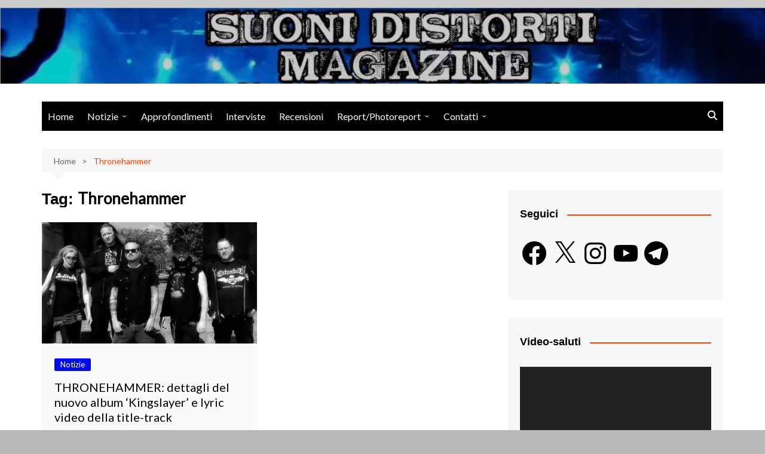

--- FILE ---
content_type: text/html; charset=utf-8
request_url: https://www.google.com/recaptcha/api2/aframe
body_size: 265
content:
<!DOCTYPE HTML><html><head><meta http-equiv="content-type" content="text/html; charset=UTF-8"></head><body><script nonce="Rw4hWwvimP84bMs5e5T9rg">/** Anti-fraud and anti-abuse applications only. See google.com/recaptcha */ try{var clients={'sodar':'https://pagead2.googlesyndication.com/pagead/sodar?'};window.addEventListener("message",function(a){try{if(a.source===window.parent){var b=JSON.parse(a.data);var c=clients[b['id']];if(c){var d=document.createElement('img');d.src=c+b['params']+'&rc='+(localStorage.getItem("rc::a")?sessionStorage.getItem("rc::b"):"");window.document.body.appendChild(d);sessionStorage.setItem("rc::e",parseInt(sessionStorage.getItem("rc::e")||0)+1);localStorage.setItem("rc::h",'1769060404234');}}}catch(b){}});window.parent.postMessage("_grecaptcha_ready", "*");}catch(b){}</script></body></html>